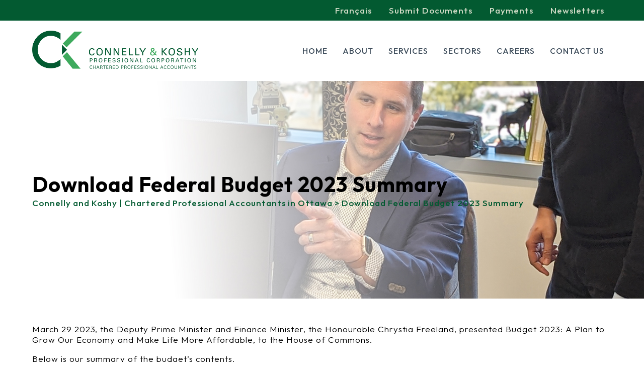

--- FILE ---
content_type: text/css
request_url: https://ck-ca.com/wp-content/themes/webshark/style.css?ver=1748973704
body_size: 12766
content:
/*  
Theme Name: Webshark
Theme URI: 
Description: 
Version: 2.0
Author: Webshark
Author URI: http://www.webshark.ca
*/

body{
margin:0;
padding:0;
color:#000000;
font-family: 'Outfit', sans-serif;
	font-size:17px;
	letter-spacing:1px;
}

#toplogo img{
	width:330px;
}


img.alignright {float:right; margin:0 0 1em 1em}
img.alignleft {float:left; margin:0 1em 1em 0}
img.aligncenter {display: block; margin-left: auto; margin-right: auto}
a img.alignright {float:right; margin:0 0 1em 1em}
a img.alignleft {float:left; margin:0 1em 1em 0}
a img.aligncenter {display: block; margin-left: auto; margin-right: auto}


.tss-wrapper .tss-layout3 .item-content-wrapper, .tss-wrapper .tss-isotope1 .item-content-wrapper, .tss-wrapper .tss-video1 .item-content-wrapper, .tss-wrapper .tss-carousel3 .item-content-wrapper{
	background:transparent !important;
	padding:0 !important;
}


.single-item-wrapper{
	text-align:left !important;
}

.tss-wrapper .tss-layout3 .single-item-wrapper h3.author-name, .tss-wrapper .tss-isotope1 .single-item-wrapper h3.author-name, .tss-wrapper .tss-layout3 .single-item-wrapper h4.author-bio, .tss-wrapper .tss-isotope1 .single-item-wrapper h4.author-bio, .tss-wrapper .tss-carousel3 .single-item-wrapper h3.author-name, .tss-wrapper .tss-carousel3 .single-item-wrapper h4.author-bio{
	text-align:right !important;
}

.tss-wrapper .tss-layout3 .item-content-wrapper:before, .tss-wrapper .tss-isotope1 .item-content-wrapper:before, .tss-wrapper .tss-video1 .item-content-wrapper:before, .tss-wrapper .tss-carousel3 .item-content-wrapper:before{
	display:none;
}


/*  Tax */

.slid-58{
  background: url(/wp-content/uploads/2021/12/home-tax.jpg) no-repeat center center !important; 
  -webkit-background-size: cover !important;
  -moz-background-size: cover !important;
  -o-background-size: cover !important;
  background-size: cover !important;
}



/*  Business Advisor */

.slid-56 , .slid-264{
  background: url(/wp-content/uploads/2021/12/head-advisor.jpg) no-repeat center center !important; 
  -webkit-background-size: cover !important;
  -moz-background-size: cover !important;
  -o-background-size: cover !important;
  background-size: cover !important;
}

/*  Engage */

.slid-54 , .slid-276{
  background: url(/wp-content/uploads/2021/12/head-engage.jpg) no-repeat center center !important; 
  -webkit-background-size: cover !important;
  -moz-background-size: cover !important;
  -o-background-size: cover !important;
  background-size: cover !important;
}



/*  Review */

.slid-52 , .slid-272{
  background: url(/wp-content/uploads/2021/12/head-review.jpg) no-repeat center center !important; 
  -webkit-background-size: cover !important;
  -moz-background-size: cover !important;
  -o-background-size: cover !important;
  background-size: cover !important;
}


/*  Audit */

.slid-43 , .slid-261{
  background: url(/wp-content/uploads/2021/12/head-audit.jpg) no-repeat center center !important; 
  -webkit-background-size: cover !important;
  -moz-background-size: cover !important;
  -o-background-size: cover !important;
  background-size: cover !important;
}


/*  About */

.slid-10 , .slid-254{
  background: url(/wp-content/uploads/2021/12/head-people.jpg) no-repeat center center !important; 
  -webkit-background-size: cover !important;
  -moz-background-size: cover !important;
  -o-background-size: cover !important;
  background-size: cover !important;
}


/*  Services */

.slid-12 , .slid-259{
  background: url(/wp-content/uploads/2021/12/head-desks.jpg) no-repeat center center !important; 
  -webkit-background-size: cover !important;
  -moz-background-size: cover !important;
  -o-background-size: cover !important;
  background-size: cover !important;
}



/*  Staff */

.slid-83 , .slid-319{
  background: url(/wp-content/uploads/2022/02/team-top.jpg) no-repeat center center !important; 
  -webkit-background-size: cover !important;
  -moz-background-size: cover !important;
  -o-background-size: cover !important;
  background-size: cover !important;
}



/*  Sectors */

.slid-14 , .slid-266{
  background: url(/wp-content/uploads/2021/12/head-office.jpg) no-repeat center center !important; 
  -webkit-background-size: cover !important;
  -moz-background-size: cover !important;
  -o-background-size: cover !important;
  background-size: cover !important;
}



/*  Careers */

.slid-16 , .slid-289{
  background: url(/wp-content/uploads/2021/12/head-person2.jpg) no-repeat center center !important; 
  -webkit-background-size: cover !important;
  -moz-background-size: cover !important;
  -o-background-size: cover !important;
  background-size: cover !important;
}




/*  Contact */

.slid-18 , .slid-291{
  background: url(/wp-content/uploads/2021/12/head-building.jpg) no-repeat center center !important; 
  -webkit-background-size: cover !important;
  -moz-background-size: cover !important;
  -o-background-size: cover !important;
  background-size: cover !important;
}




.newspost{
	display:inline-block;
	width:30%;
	margin-right:15px;
	vertical-align:top;
}


.newspost h2 a{
	      text-decoration: none;
    font-weight: 500;
    font-size: 30px;
    display: block;
    min-height: 81px;
}

hr{
	width:100%;
	margin:30px 0;
	border:0;
	background:#d1d1d1;
	height: 1px;
}


.testbox{
	border-left:5px solid #ffffff;
	padding-left:25px;
	color:#ffffff;
	width:80%;
}



.teamprofile{
	display:inline-block;
	width:23%;
	margin:5px;
	vertical-align:top;
	margin-bottom:25px;
}

.teamprofile h3{
	display:block;
	padding-top:10px;
}

.teamprofile b{
	    color: #789048;
    font-weight: 300;
    display: block;
    margin-bottom: -7px;
}

.teamprofile img{
	width:100%;
	height:auto;
}

.pad{
	padding:50px 0;
}

.headcontent span{
	    color: #035a31;
    font-size: 17px;
   
    padding-bottom: 7px;
}

.headcontent span a{
	text-decoration:none;
}


.headcontent h1{
	font-size: 41px;
    letter-spacing: 1px;
}

.headcontent p{
	font-size:20px;
}

.entry p{
	font-weight:300;
}

.testcont{
	text-align:right;
}

.testbox b{
	display:block;
}

.testbox h3{
	font-size: 35px;
    display: block;
    padding-bottom: 26px;
}

.wrap{
max-width:1500px;
	width:90%;
margin:auto;
}


#bghead{
  background: url(/wp-content/uploads/2024/09/newhead.jpg) no-repeat center center; 
  -webkit-background-size: cover;
  -moz-background-size: cover;
  -o-background-size: cover;
  background-size: cover;
	padding:180px 0;
}

#aboutsection{
	  background: url(/wp-content/uploads/2021/12/about-building.jpg);
background-repeat: no-repeat;
	padding:100px 0;
}


#bgclient{
  background: url(https://ck-ca.com/wp-content/uploads/2025/06/bgs.jpg) no-repeat center center; 
  -webkit-background-size: cover;
  -moz-background-size: cover;
  -o-background-size: cover;
  background-size: cover;
	padding:100px 0;
}


#bgmap{
  background: url(/wp-content/uploads/2021/11/map.jpg) no-repeat center center; 
  -webkit-background-size: cover;
  -moz-background-size: cover;
  -o-background-size: cover;
  background-size: cover;
	padding:300px 0;
}

#tbar{
	background:#035a31;
}

#tbar ul{
	padding:0;
	margin:0;
	text-align:right;
}

#tbar li{
	display:inline-block;
	list-style:none;
}

#tbar li a{
	display:block;
	padding:10px 15px;
	color:#d2dcc7;
	text-decoration:none;
}


#toplogo{
	float:left;
	padding:20px 0;
}


#navi{
float:right;
	    padding: 40px 0;
}

#navi ul{
	margin:0;
	padding:0;
}

#navi li{
float:left;
list-style:none;
}



#navi a{
font-family: 'Outfit', sans-serif;
text-transform:uppercase;
text-decoration:none;
padding:10px 15px;
font-size:16px;
	display:block;
	font-weight:400;
}

#navi a:hover{
background:#3eaa5d;
	color:#ffffff;
}


.half{
	width:49%;
	display:inline-block;
}

.btn{
	border:3px solid #3eaa5d;
	color:#3eaa5d !important;
	padding:10px 25px;
	text-decoration:none;
	display:inline-block;
	font-size:17px;
	font-weight:400;
	letter-spacing:1px;
}

.btn:hover{
	background:#3eaa5d;
	color:#ffffff !important;
}

.btnn{
	background:#3eaa5d;
	font-weight:400;
	border:3px solid #3eaa5d;
	color:#ffffff !important;
	padding:10px 25px;
	text-decoration:none;
	display:inline-block;
}


#footer{
	padding:90px 0;
}

.footbox{
	width:27%;
	display:inline-block;
	vertical-align:top;
	font-size:15px;
}

.footbox img{
	width:92%;
}

.footboxx{
	width:18%;
	display:inline-block;
	vertical-align:top;
	font-size:15px;
}

.footboxx ul{
	margin:0;
	padding:0;
}

.footboxx h2{
	    color: #035a31;
    text-transform: uppercase;
    font-size: 18px;
    padding-bottom: 7px;
}

.footboxx li{
	list-style:none;
}

.footboxx li a{
	color:#404534;
	display:block;
	padding:1px 0;
	text-decoration:none;

}

#copy{
	background: #525251;
    color: #ffffff;
    padding: 31px 0;
    font-size: 15px;
}


h1, h2, h3 {
	margin: 0;
	padding: 0;
	
}

h1 {
	letter-spacing: -1px;
	font-size: 32px;
}

h2 {
	font-size: 23px;
color:#1f271d;
	display: block;
    padding-bottom: 20px;
}

p, ul, ol {
	margin: 0 0 1em 0;
	

}

a:link {
	color: #3e4d5b;
}

a:hover, a:active {
	text-decoration: none;
	color: #3e4d5b;
}

a:visited {
	color: #3e4d5b;
}

img {
	border: none;
}

img.left {
	float: left;
	margin-right: 15px;
}

img.right {
	float: right;
	margin-left: 15px;
}

/* Form */

form {
	margin: 0;
	padding: 0;
}

fieldset {
	margin: 0;
	padding: 0;
	border: none;
}

legend {
	display: none;
}

input, textarea, select {
	padding:9px;
border:1px solid #d5d5d5;
	font-size: 13px;
	color: #333333;
}

input{
display:inline-block;
width:30%;
}

.wpcf7-submit{
color:#ffffff;
background:#690039;
border:0;
}

textarea{
margin-top:5px;
width:98%;
height:50px;
}

#banner {
	width: 800px;
	margin: 0 auto;
	
	height: 230px;
}

/* Header */

#header {
	width: 800px;
	margin: 0 auto;
	height: 50px;
	
}






/* Menu */

#menu {
	float: left;
	width: 800px;
	height: 50px;
	
}
#topmenu{
padding-left:31px;
padding-top:23px;
}

#topmenu a{
text-transform:uppercase;
color:#FFFFFF;
text-decoration:none;
font-stretch:ultra-condensed;
font-size:18px;
}

#topmenu a:hover{
text-transform:uppercase;
color:#e5ab42;
text-decoration:none;
font-stretch:ultra-condensed;
font-size:18px;
}

#menu ul {
	margin: 0;
	padding: 0px 0 0 10px;
	list-style: none;
	line-height: normal;
}





#logo p a {
	text-decoration: none;
	color: #8BD80E;
}

#logo p a:hover { text-decoration: underline; }



/* Page */

#page {
	width: 740px;
	margin: 0 auto;
	padding: 20px 30px 0px 30px;
	
}

/* Content */

#content {
	float: left;
	width: 932px;
	margin-left:15px;
	font-size:13px;
	
}

/* Post */

.post {

}

.post .title {
	
}

.post .title a {
	text-decoration: none;
}

.post h1 {
	padding: 0px 0 0 0px;
	font-size: 24px;
	color: #000000;

}

.post h2 {
	padding: 0px 0 0 0px;
text-transform:uppercase;
	font-size: 22px;

}

.post .entry {
}

.post .meta {
	padding: 0px 15px 30px 0px;
}

.post .meta p {
	margin: 0;
	padding-top: 15px;
	line-height: normal;
	color: #FFFFFF;
}

.post .meta .links {
	float: left;

}
.post .byline {
	

	font-size: 10px;
	color: #515151;
}

.post .meta .links {
	float: left;
}

.post .meta .more {
}

.post .meta .comments {
	padding-left: 25px;
}

.post .meta b {
	display: none;
}


/* Sidebar */

#sidebar {
	width: 210px;
	float: left;
	margin: 0;
	padding: 0;
}

#sidebar ul {
	margin: 0;
	padding: 0;
	list-style: none;
}

#sidebar li {
	margin-bottom: 40px;
}

#sidebar li ul {
}

#sidebar li li {
	margin: 0;
	padding-left: 20px;
}

#sidebar h2 {
	width: 270px;
	height:39px;
	margin-bottom: 10px;
	padding-left: 10px;
	
	border-left: 5px solid #c926ec;
	background-image:url("");
	font-size: 20px;
	color: #FFFFFF;
}

/* Search */

#search {

}

#search h2 {
	margin-bottom: 20px;
}

#s {
	width: 100px;
	margin-right: 5px;
	margin-left: 20px;
	padding: 2px;
}

#x {
}

/* Boxes */

.box1 {
	padding: 20px;
}

.box2 {
	color: #BABABA;
}

.box2 h2 {
	margin-bottom: 15px;
	font-size: 16px;
	color: #FFFFFF;
}

.box2 ul {
	margin: 0;
	padding: 0;
	list-style: none;
}

.box2 a:link, .box2 a:hover, .box2 a:active, .box2 a:visited  {
	color: #EDEDED;
}

/* Footer */


#legal {
	clear: both;
	text-align: center;
	color: #FFFFFF;
}

#legal a {
	font-weight: normal;
	color: #FFFFFF;
}

#comment {
	width: 400px;
	height: 100px;
}

.date {
	    display: inline-block;
    background: #035a31;
    color: #ffffff;
    padding: 5px;
    font-size: 14px;
    margin-bottom: 13px;
}





@media (max-width:700px){
	
	#rmp-menu-title-338 .rmp-menu-title-image{
		width:90% !important;
		height:auto !important;
	}
	
	#tbar{
		display:none;
	}
	
	.newspost{
		width:100%;
		margin-bottom:15px;
	}
	
	.footboxx{
		display:none;
	}
	
	.footbox{
		width:100%;
		text-align:center;
	}
	
	#copy{
		text-align:center;
	}
	
	
	.half{
		width:100%;
	}
	
	#navi{
		display:none;
	}
	
	#bghead{
		padding:50px 0;
	}
	
	#aboutsection{
		background:#ffffff;
	}
	
	
	
	
}

